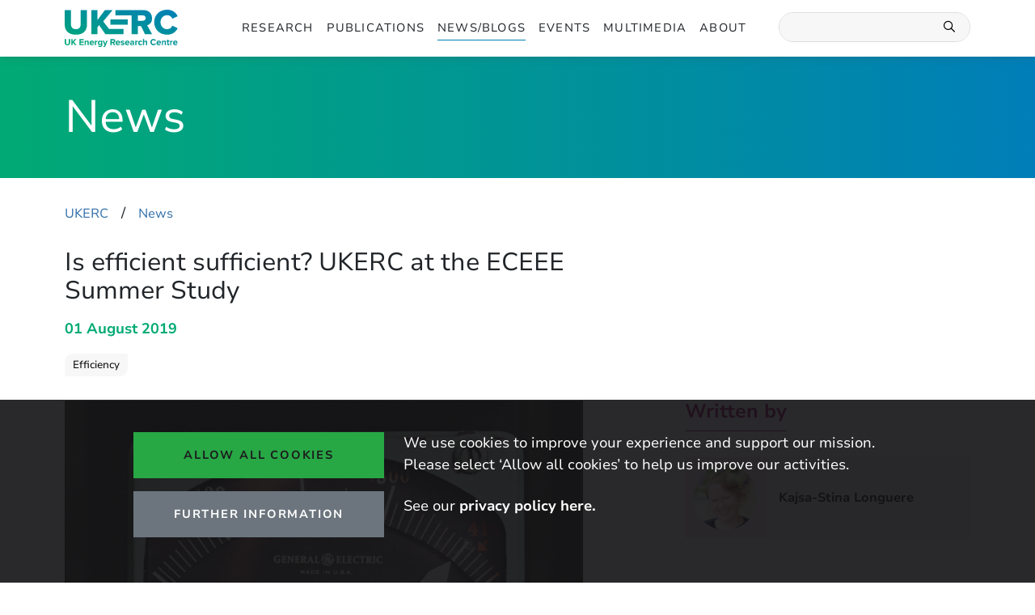

--- FILE ---
content_type: text/html; charset=UTF-8
request_url: https://ukerc.ac.uk/news/efficient-sufficient-eceee/
body_size: 8806
content:
<!DOCTYPE html>
<html lang="en" xmlns="http://www.w3.org/1999/xhtml">
<head>
                <!-- Google Tag Manager -->
        <script>
            function startGtm() {
                if (window.startedGtm) {
                    return;
                }

                (function(w,d,s,l,i){w[l]=w[l]||[];w[l].push({'gtm.start':
                        new Date().getTime(),event:'gtm.js'});var f=d.getElementsByTagName(s)[0],
                    j=d.createElement(s),dl=l!='dataLayer'?'&l='+l:'';j.async=true;j.src=
                    'https://www.googletagmanager.com/gtm.js?id='+i+dl;f.parentNode.insertBefore(j,f);
                })(window,document,'script','dataLayer','GTM-TGQDLLN');
                window.startedGtm = true;
            }
            if (document.cookie.includes('ukerc_cookie_consent=all')) {
                startGtm()
            }
        </script>
        <!-- End Google Tag Manager -->
        
        <link rel="shortcut icon" type="image/x-icon" href="https://ukerc.ac.uk/app/themes/ukerc/public/img/favicon.ico" />

                <title>Is efficient sufficient? UKERC at the ECEEE Summer Study | UKERC | The UK Energy Research Centre</title>
        <meta charset="utf-8"/>
        <meta name="viewport" content="width=device-width, initial-scale=1.0, user-scalable=yes">
        <meta name="zoom-domain-verification" content="ZOOM_verify_KzGjPjssxEwiq9CY98rF88">
        <meta name="zoom-domain-verification" content="ZOOM_verify_u0Pk3pVOWSVJ1BrKyBVokR">
                            <meta name="description" content="UKERC co-sponsored the bi-annual ECEEE Summer Study with CREDS this year. This year’s theme was ‘Is efficient..."/>
                            <meta name="twitter:card" content="summary_large_image"/>
                                    <meta property="og:url" content="https://ukerc.ac.uk/news/efficient-sufficient-eceee/"/>
                    <meta property="og:type" content="website"/>
                    <meta property="og:title" content="Is efficient sufficient? UKERC at the ECEEE Summer Study"/>
                    <meta property="og:description" content="UKERC co-sponsored the bi-annual ECEEE Summer Study with CREDS this year. This year’s theme was ‘Is efficient..."/>
                    <meta property="og:image" content="https://d2e1qxpsswcpgz.cloudfront.net/uploads/2020/03/volt-photo-by-thomas-kelley-on-unsplashlowres-1200x630.jpg"/>
                    <meta property="og:site_name" content="UKERC"/>
                    <meta property="og:image:width" content="1200"/>
                    <meta property="og:image:height" content="630"/>
                <meta name='robots' content='max-image-preview:large' />
	<style>img:is([sizes="auto" i], [sizes^="auto," i]) { contain-intrinsic-size: 3000px 1500px }</style>
	<link rel='dns-prefetch' href='//cdnjs.cloudflare.com' />
<link rel='dns-prefetch' href='//d2e1qxpsswcpgz.cloudfront.net' />
<link rel='stylesheet' id='oowp_css-css' href='https://ukerc.ac.uk/app/mu-plugins/oowp/public//oowp.css?ver=6.8.3' type='text/css' media='all' />
<link rel='stylesheet' id='app-css-css' href='https://ukerc.ac.uk/app/themes/ukerc/public/app.css?ver=202510061330' type='text/css' media='all' />
<link rel='stylesheet' id='wp-block-library-css' href='https://ukerc.ac.uk/wp/wp-includes/css/dist/block-library/style.min.css?ver=6.8.3' type='text/css' media='all' />
<style id='global-styles-inline-css' type='text/css'>
:root{--wp--preset--aspect-ratio--square: 1;--wp--preset--aspect-ratio--4-3: 4/3;--wp--preset--aspect-ratio--3-4: 3/4;--wp--preset--aspect-ratio--3-2: 3/2;--wp--preset--aspect-ratio--2-3: 2/3;--wp--preset--aspect-ratio--16-9: 16/9;--wp--preset--aspect-ratio--9-16: 9/16;--wp--preset--color--black: #000000;--wp--preset--color--cyan-bluish-gray: #abb8c3;--wp--preset--color--white: #ffffff;--wp--preset--color--pale-pink: #f78da7;--wp--preset--color--vivid-red: #cf2e2e;--wp--preset--color--luminous-vivid-orange: #ff6900;--wp--preset--color--luminous-vivid-amber: #fcb900;--wp--preset--color--light-green-cyan: #7bdcb5;--wp--preset--color--vivid-green-cyan: #00d084;--wp--preset--color--pale-cyan-blue: #8ed1fc;--wp--preset--color--vivid-cyan-blue: #0693e3;--wp--preset--color--vivid-purple: #9b51e0;--wp--preset--gradient--vivid-cyan-blue-to-vivid-purple: linear-gradient(135deg,rgba(6,147,227,1) 0%,rgb(155,81,224) 100%);--wp--preset--gradient--light-green-cyan-to-vivid-green-cyan: linear-gradient(135deg,rgb(122,220,180) 0%,rgb(0,208,130) 100%);--wp--preset--gradient--luminous-vivid-amber-to-luminous-vivid-orange: linear-gradient(135deg,rgba(252,185,0,1) 0%,rgba(255,105,0,1) 100%);--wp--preset--gradient--luminous-vivid-orange-to-vivid-red: linear-gradient(135deg,rgba(255,105,0,1) 0%,rgb(207,46,46) 100%);--wp--preset--gradient--very-light-gray-to-cyan-bluish-gray: linear-gradient(135deg,rgb(238,238,238) 0%,rgb(169,184,195) 100%);--wp--preset--gradient--cool-to-warm-spectrum: linear-gradient(135deg,rgb(74,234,220) 0%,rgb(151,120,209) 20%,rgb(207,42,186) 40%,rgb(238,44,130) 60%,rgb(251,105,98) 80%,rgb(254,248,76) 100%);--wp--preset--gradient--blush-light-purple: linear-gradient(135deg,rgb(255,206,236) 0%,rgb(152,150,240) 100%);--wp--preset--gradient--blush-bordeaux: linear-gradient(135deg,rgb(254,205,165) 0%,rgb(254,45,45) 50%,rgb(107,0,62) 100%);--wp--preset--gradient--luminous-dusk: linear-gradient(135deg,rgb(255,203,112) 0%,rgb(199,81,192) 50%,rgb(65,88,208) 100%);--wp--preset--gradient--pale-ocean: linear-gradient(135deg,rgb(255,245,203) 0%,rgb(182,227,212) 50%,rgb(51,167,181) 100%);--wp--preset--gradient--electric-grass: linear-gradient(135deg,rgb(202,248,128) 0%,rgb(113,206,126) 100%);--wp--preset--gradient--midnight: linear-gradient(135deg,rgb(2,3,129) 0%,rgb(40,116,252) 100%);--wp--preset--font-size--small: 13px;--wp--preset--font-size--medium: 20px;--wp--preset--font-size--large: 36px;--wp--preset--font-size--x-large: 42px;--wp--preset--spacing--20: 0.44rem;--wp--preset--spacing--30: 0.67rem;--wp--preset--spacing--40: 1rem;--wp--preset--spacing--50: 1.5rem;--wp--preset--spacing--60: 2.25rem;--wp--preset--spacing--70: 3.38rem;--wp--preset--spacing--80: 5.06rem;--wp--preset--shadow--natural: 6px 6px 9px rgba(0, 0, 0, 0.2);--wp--preset--shadow--deep: 12px 12px 50px rgba(0, 0, 0, 0.4);--wp--preset--shadow--sharp: 6px 6px 0px rgba(0, 0, 0, 0.2);--wp--preset--shadow--outlined: 6px 6px 0px -3px rgba(255, 255, 255, 1), 6px 6px rgba(0, 0, 0, 1);--wp--preset--shadow--crisp: 6px 6px 0px rgba(0, 0, 0, 1);}:where(.is-layout-flex){gap: 0.5em;}:where(.is-layout-grid){gap: 0.5em;}body .is-layout-flex{display: flex;}.is-layout-flex{flex-wrap: wrap;align-items: center;}.is-layout-flex > :is(*, div){margin: 0;}body .is-layout-grid{display: grid;}.is-layout-grid > :is(*, div){margin: 0;}:where(.wp-block-columns.is-layout-flex){gap: 2em;}:where(.wp-block-columns.is-layout-grid){gap: 2em;}:where(.wp-block-post-template.is-layout-flex){gap: 1.25em;}:where(.wp-block-post-template.is-layout-grid){gap: 1.25em;}.has-black-color{color: var(--wp--preset--color--black) !important;}.has-cyan-bluish-gray-color{color: var(--wp--preset--color--cyan-bluish-gray) !important;}.has-white-color{color: var(--wp--preset--color--white) !important;}.has-pale-pink-color{color: var(--wp--preset--color--pale-pink) !important;}.has-vivid-red-color{color: var(--wp--preset--color--vivid-red) !important;}.has-luminous-vivid-orange-color{color: var(--wp--preset--color--luminous-vivid-orange) !important;}.has-luminous-vivid-amber-color{color: var(--wp--preset--color--luminous-vivid-amber) !important;}.has-light-green-cyan-color{color: var(--wp--preset--color--light-green-cyan) !important;}.has-vivid-green-cyan-color{color: var(--wp--preset--color--vivid-green-cyan) !important;}.has-pale-cyan-blue-color{color: var(--wp--preset--color--pale-cyan-blue) !important;}.has-vivid-cyan-blue-color{color: var(--wp--preset--color--vivid-cyan-blue) !important;}.has-vivid-purple-color{color: var(--wp--preset--color--vivid-purple) !important;}.has-black-background-color{background-color: var(--wp--preset--color--black) !important;}.has-cyan-bluish-gray-background-color{background-color: var(--wp--preset--color--cyan-bluish-gray) !important;}.has-white-background-color{background-color: var(--wp--preset--color--white) !important;}.has-pale-pink-background-color{background-color: var(--wp--preset--color--pale-pink) !important;}.has-vivid-red-background-color{background-color: var(--wp--preset--color--vivid-red) !important;}.has-luminous-vivid-orange-background-color{background-color: var(--wp--preset--color--luminous-vivid-orange) !important;}.has-luminous-vivid-amber-background-color{background-color: var(--wp--preset--color--luminous-vivid-amber) !important;}.has-light-green-cyan-background-color{background-color: var(--wp--preset--color--light-green-cyan) !important;}.has-vivid-green-cyan-background-color{background-color: var(--wp--preset--color--vivid-green-cyan) !important;}.has-pale-cyan-blue-background-color{background-color: var(--wp--preset--color--pale-cyan-blue) !important;}.has-vivid-cyan-blue-background-color{background-color: var(--wp--preset--color--vivid-cyan-blue) !important;}.has-vivid-purple-background-color{background-color: var(--wp--preset--color--vivid-purple) !important;}.has-black-border-color{border-color: var(--wp--preset--color--black) !important;}.has-cyan-bluish-gray-border-color{border-color: var(--wp--preset--color--cyan-bluish-gray) !important;}.has-white-border-color{border-color: var(--wp--preset--color--white) !important;}.has-pale-pink-border-color{border-color: var(--wp--preset--color--pale-pink) !important;}.has-vivid-red-border-color{border-color: var(--wp--preset--color--vivid-red) !important;}.has-luminous-vivid-orange-border-color{border-color: var(--wp--preset--color--luminous-vivid-orange) !important;}.has-luminous-vivid-amber-border-color{border-color: var(--wp--preset--color--luminous-vivid-amber) !important;}.has-light-green-cyan-border-color{border-color: var(--wp--preset--color--light-green-cyan) !important;}.has-vivid-green-cyan-border-color{border-color: var(--wp--preset--color--vivid-green-cyan) !important;}.has-pale-cyan-blue-border-color{border-color: var(--wp--preset--color--pale-cyan-blue) !important;}.has-vivid-cyan-blue-border-color{border-color: var(--wp--preset--color--vivid-cyan-blue) !important;}.has-vivid-purple-border-color{border-color: var(--wp--preset--color--vivid-purple) !important;}.has-vivid-cyan-blue-to-vivid-purple-gradient-background{background: var(--wp--preset--gradient--vivid-cyan-blue-to-vivid-purple) !important;}.has-light-green-cyan-to-vivid-green-cyan-gradient-background{background: var(--wp--preset--gradient--light-green-cyan-to-vivid-green-cyan) !important;}.has-luminous-vivid-amber-to-luminous-vivid-orange-gradient-background{background: var(--wp--preset--gradient--luminous-vivid-amber-to-luminous-vivid-orange) !important;}.has-luminous-vivid-orange-to-vivid-red-gradient-background{background: var(--wp--preset--gradient--luminous-vivid-orange-to-vivid-red) !important;}.has-very-light-gray-to-cyan-bluish-gray-gradient-background{background: var(--wp--preset--gradient--very-light-gray-to-cyan-bluish-gray) !important;}.has-cool-to-warm-spectrum-gradient-background{background: var(--wp--preset--gradient--cool-to-warm-spectrum) !important;}.has-blush-light-purple-gradient-background{background: var(--wp--preset--gradient--blush-light-purple) !important;}.has-blush-bordeaux-gradient-background{background: var(--wp--preset--gradient--blush-bordeaux) !important;}.has-luminous-dusk-gradient-background{background: var(--wp--preset--gradient--luminous-dusk) !important;}.has-pale-ocean-gradient-background{background: var(--wp--preset--gradient--pale-ocean) !important;}.has-electric-grass-gradient-background{background: var(--wp--preset--gradient--electric-grass) !important;}.has-midnight-gradient-background{background: var(--wp--preset--gradient--midnight) !important;}.has-small-font-size{font-size: var(--wp--preset--font-size--small) !important;}.has-medium-font-size{font-size: var(--wp--preset--font-size--medium) !important;}.has-large-font-size{font-size: var(--wp--preset--font-size--large) !important;}.has-x-large-font-size{font-size: var(--wp--preset--font-size--x-large) !important;}
:where(.wp-block-post-template.is-layout-flex){gap: 1.25em;}:where(.wp-block-post-template.is-layout-grid){gap: 1.25em;}
:where(.wp-block-columns.is-layout-flex){gap: 2em;}:where(.wp-block-columns.is-layout-grid){gap: 2em;}
:root :where(.wp-block-pullquote){font-size: 1.5em;line-height: 1.6;}
</style>
<link rel="https://api.w.org/" href="https://ukerc.ac.uk/wp-json/" /><link rel="EditURI" type="application/rsd+xml" title="RSD" href="https://ukerc.ac.uk/wp/xmlrpc.php?rsd" />
<meta name="generator" content="WordPress 6.8.3" />
<link rel="canonical" href="https://ukerc.ac.uk/news/efficient-sufficient-eceee/" />
<link rel='shortlink' href='https://ukerc.ac.uk/?p=5510' />
<link rel="alternate" title="oEmbed (JSON)" type="application/json+oembed" href="https://ukerc.ac.uk/wp-json/oembed/1.0/embed?url=https%3A%2F%2Fukerc.ac.uk%2Fnews%2Fefficient-sufficient-eceee%2F" />
<link rel="alternate" title="oEmbed (XML)" type="text/xml+oembed" href="https://ukerc.ac.uk/wp-json/oembed/1.0/embed?url=https%3A%2F%2Fukerc.ac.uk%2Fnews%2Fefficient-sufficient-eceee%2F&#038;format=xml" />
		<style type="text/css" id="wp-custom-css">
			.iframe-container {
  overflow: hidden;
  padding-top: 56.25%;
  position: relative;
}
.iframe-container iframe {
  border: 0;
  height: 100%;
  left: 0;
  position: absolute;
  top: 0;
  width: 100%;
}		</style>
		</head>
    <body class="news news-5510 news-efficient-sufficient-eceee">
                <!-- Google Tag Manager (noscript) -->
        <noscript><iframe src="https://www.googletagmanager.com/ns.html?id=GTM-TGQDLLN"
                          height="0" width="0" style="display:none;visibility:hidden"></iframe></noscript>
        <!-- End Google Tag Manager (noscript) -->
        
                <header class="navbar-container">
            <div class="navbar fixed-top">
                <div class="container-fluid">
                    <a href="/" class="navbar-brand">
                                                    <img class="navbar-brand__image"
                                 src="https://ukerc.ac.uk/app/themes/ukerc/assets/img/logo.svg"
                                 alt="UKERC | The UK Energy Research Centre"
                                 title="Home"/>
                                            </a>
                    <button class="navbar-toggler collapsed"
                            type="button"
                            data-toggle="collapse"
                            data-target="#main-menu"
                            aria-controls="main-menu"
                            aria-expanded="false"
                            aria-label="Toggle navigation">
                        <span class="icon-bar icon-bar--top"></span>
                        <span class="icon-bar icon-bar--middle"></span>
                        <span class="icon-bar icon-bar--bottom"></span>
                    </button>
                    <div id="main-menu" class="collapse navbar-collapse">
                        <nav class="ml-auto">
                            <ul class="navbar-nav">
                                <li id="menu-item-4049" class="nav-item menu-item menu-item-type-post_type menu-item-object-page menu-item-4049"><a href="https://ukerc.ac.uk/research/" class="nav-link">Research</a></li>
<li id="menu-item-4051" class="nav-item menu-item menu-item-type-post_type menu-item-object-page menu-item-4051"><a href="https://ukerc.ac.uk/publications/" class="nav-link">Publications</a></li>
<li id="menu-item-4052" class="nav-item menu-item menu-item-type-post_type menu-item-object-page menu-item-4052 current-post-parent"><a href="https://ukerc.ac.uk/news/" class="nav-link">News/blogs</a></li>
<li id="menu-item-4053" class="nav-item menu-item menu-item-type-post_type menu-item-object-page menu-item-4053"><a href="https://ukerc.ac.uk/events/" class="nav-link">Events</a></li>
<li id="menu-item-11022" class="nav-item menu-item menu-item-type-post_type menu-item-object-page menu-item-11022"><a href="https://ukerc.ac.uk/multimedia/" class="nav-link">Multimedia</a></li>
<li id="menu-item-4050" class="nav-item menu-item menu-item-type-post_type menu-item-object-page menu-item-4050"><a href="https://ukerc.ac.uk/about/" class="nav-link">About</a></li>
                            </ul>
                        </nav>
                                <form class="form-inline search-form search-form--navbar "
              method="GET"
              action="/search"
              role="search">
            <input name="s"
                   class="form-control search-form__input"
                   type="search"
                   aria-label="Search">
            <button class="btn search-form__submit" aria-label="Submit search" type="submit" tabindex="-1">
                <span class="fa-regular fa-search"></span>
            </button>
        </form>
                            </div>
                </div>
            </div>
        </header>
        
        <main>
            
        <div class="news-page">
                    <header class="banner">
                            <div class="banner__background"></div>
            
                            <div class="container-fluid">
                    <div class="banner__content">
                                                <h1 class="banner__title">
                            <span>News</span>                        </h1>
                                                                    </div>
                </div>
            
                    </header>
                <nav class="breadcrumb" aria-label="Breadcrumb">
            <div class="container-fluid">
                <a href="https://ukerc.ac.uk">UKERC</a>&#8203;/<a href="https://ukerc.ac.uk/news/">News</a>            </div>
        </nav>
                    <div class="container-fluid">
                <div class="row page-title">
                    <div class="col-lg-7">
                        <h2 class="news-page__title">Is efficient sufficient? UKERC at the ECEEE Summer Study</h2>
                        <div class="news-page__date">01 August 2019</div>
                                <div class="topic-section news-page__topics">
                        <a class="topic-section__topic" href="https://ukerc.ac.uk/topic/efficiency/">
                Efficiency            </a>
                    </div>
                            </div>
                </div>

                <div class="row">
                    <div class="col-lg-7">
                        <div class="news-page__content">
                                                            <div class="news-page__featured-image">
                                    <img src="https://d2e1qxpsswcpgz.cloudfront.net/uploads/2020/03/volt-photo-by-thomas-kelley-on-unsplashlowres.jpg" alt="Is efficient sufficient? UKERC at the ECEEE Summer Study">
                                </div>
                                                        <p>UKERC co-sponsored the bi-annual <a href="https://www.eceee.org/summerstudy" target="_blank" rel="noopener noreferrer">ECEEE Summer Study</a> with CREDS this year. ECEEE – The European Council for an Energy Efficient Economy – organises Summer Studies as part of their mission to provide comprehensive evidence-based knowledge and analysis of energy policy, and to facilitate cooperation and networking.</p>
<p>This year’s theme was <em>‘Is efficient sufficient?’</em> The aim was to move the frontiers of debate beyond energy efficiency, which sits well with the work of UKERC and <a href="https://www.creds.ac.uk/" target="_blank" rel="noopener noreferrer">CREDS</a> (Centre for Research into Energy Demand Solutions) another UKRI-funded energy systems platform and a close partner.</p>
<p>&nbsp;</p>
<h5>Sufficiency: a topic with growing academic support</h5>
<p>The frontiers were crossed from many angles, by leading researchers within transport and mobility, policy research and economics, electrical engineering, heat, industry, and a range of social sciences.</p>
<p>Building on Tina and Sarah’s work on the <a href="//ad.ucl.ac.uk/GroupFolders/ENERGINST_UKERC_Phase_III/UKERC%20Network/Communications/Website_Social%20media/Website/Blogs/Drafts/Final%20Version/sufficiency-introduction-final-oct2018.pdf" target="_blank" rel="noopener noreferrer">concept of sufficiency</a>, participants were asked to consider the structural changes needed for individuals and families to live and work more sufficiently. They were also asked how these changes would add to the ‘good life’: sufficiency as a positive choice that citizens would be willing to support through actions and votes.</p>
<p>&nbsp;</p>
<h5>No shortage of actions individuals can take</h5>
<p>Through Tina Fawcett and Sarah Darby (University of Oxford), UKERC and CREDS made a joint expedition through a well-attended Solutions Workshop that aimed to look beyond the individual actions that could contribute to sufficiency.</p>
<p>Perhaps inevitably, a lot of responses still related to individual actions such as:</p>
<ul>
<li>Minimise flying, especially long-haul, where possible</li>
<li>Share rather than buy items you don’t use frequently</li>
<li>Make your next car an electric one and charge it ‘smartly’</li>
<li>Set thermostats no higher than 19C and stored hot water &lt;= 55C</li>
<li>Improve the efficiency of your home, or ask your landlord to</li>
<li>Walk, cycle or take public transport, rather than driving</li>
<li>Consider switching to a low carbon heating system such as a heat pump</li>
<li>Eat a healthy diet, e.g. eat less beef, lamb and dairy</li>
</ul>
<p>&nbsp;</p>
<h5>Achieving scale needs structural responses</h5>
<p>However, participants also spent time with pens and post-it notes, adding thoughts about each action and its feasibility at scale. At the end of the session, Clare Downing reflected back some key points which had been made.</p>
<p>Taking one example – minimising flying, usually framed as an individual choice – workshop participants highlighted a number of structural responses that could make long distance air travel less attractive and alternatives more appealing.</p>
<p>Carbon taxes, air fuel taxes, personal air travel allowances, and a ban on building new airports were suggested to dis-incentivise flying. Improving rail travel was considered important within Europe and suggestions included easier trans-national booking systems, more sleeper trains, and better and more frequent trains for longer journeys.</p>
<p>More holiday time could also encourage people to travel by train, and local holiday attractions could be improved and therefore decrease the perceived ‘need to travel’. Better video conference systems were suggested as a way to avoid business travel altogether.</p>
<p>&nbsp;</p>
<h5>Creative responses, not sacrifice</h5>
<p>Potential contributions to the good life included more time to enjoy slow travel and see more people and places along the way, self-fulfilment, less time spent in over-crowded ‘tourist traps’ as people explore a wider range of locations, and less ‘Skype-stress’ as video conferencing is developed into a workable solution.</p>
<p>Through this and other topics, the workshop developed thinking about the wider structural changes needed to enable sufficiency and also the positive contribution that these changes could make to our lives. It moved the conversation away from the ideas of individual ‘sacrifice’, to thinking more creatively about how to enable us to live and work differently and better. The results will feed into future research on sufficiency.</p>
<p>&nbsp;</p>
<h5>Conclusion: No, efficiency alone is not sufficient</h5>
<p>The joint workshop was one example of many interesting events during the ECEEE Summer Study that all pointed to this answer to the overall question of the theme: <em>no, efficiency alone is not sufficient</em>.</p>
<p>What is needed is a broad-fronted approach, and it is through events such as the week-long Summer Study that you get a chance to make connections between questions, answers, methods and the people who use and develop them.</p>
<p>Connecting with other academic disciplines, breaking down ‘silos’, and connecting academic enquiry to civil society, citizens, industry, and policy is crucial in order to get us to sufficiency. Did I mention that Extinction Rebellion was in the room? What a good idea.</p>
<p>&nbsp;</p>
<p><em>You can find a presentation introducing sufficiency <a href="https://www.energysufficiency.org/static/media/uploads/site-8/library/papers/sufficiency-introduction-final-oct2018.pdf" target="_blank" rel="noopener noreferrer">here</a>.</em></p>
                        </div>
                    </div>

                    <div class="col-lg-4 offset-lg-1">
                                <div class="sidebar ">
                    <div class="link-section link-section--person link-section--column">
            <h3 class="link-section__title">Written by</h3>

            <div class="link-section__cards">
                        <div class="link-card link-card--person link-card--with-image link-card--horizontal">
            <article class="link-card__contents">
                                    <div class="link-card__image">
                        <div class="link-card__image-container">
                            <div class="link-card__image-background link-card__image-background--position-center"
                                 style="background-image:url(https://d2e1qxpsswcpgz.cloudfront.net/uploads/2020/03/kajsa_linkedin.jpg);"></div>
                        </div>
                    </div>
                
                <div class="link-card__details">
                    
                    
                    <div class="link-card__body">
                        <h4 class="link-card__title">Kajsa-Stina Longuere</h4>
                                            </div>

                    
                                    </div>
            </article>
        </div>
                    </div>

                    </div>
                </div>
                            </div>
                </div>

                        <section class="share-row" >
            <div class="container-fluid">
                            <h2 class="share-row__title">Share across your networks</h2>
        
        <div class="row justify-content-center">
                        <div class="col-8 col-sm-4 col-md-3">
                <a class="btn btn--linkedin"
                   title="Share on LinkedIn"
                   href="https://www.linkedin.com/feed/?shareActive=true&text=Is+efficient+sufficient%3F+UKERC+at+the+ECEEE+Summer+Study%0A%0Ahttps%3A%2F%2Fukerc.ac.uk%2Fnews%2Fefficient-sufficient-eceee%2F"
                   target="_blank"
                   rel="noopener"
                >
                    <i class="fa-brands fa-linkedin-in"></i>
                    <span>LinkedIn</span>
                </a>
            </div>
                        <div class="col-8 col-sm-4 col-md-3">
                <a class="btn btn--twitter"
                   title="Share on X"
                   href="https://x.com/share?url=https%3A%2F%2Fukerc.ac.uk%2Fnews%2Fefficient-sufficient-eceee%2F&text=Is+efficient+sufficient%3F+UKERC+at+the+ECEEE+Summer+Study"
                   target="_blank"
                   rel="noopener"
                >
                    <i class="fa-brands fa-x-twitter"></i>
                    <span>X</span>
                </a>
            </div>
                        <div class="col-8 col-sm-4 col-md-3">
                <a class="btn btn--bluesky"
                   title="Share on Bluesky"
                   href="https://bsky.app/intent/compose?text=Is+efficient+sufficient%3F+UKERC+at+the+ECEEE+Summer+Study"
                   target="_blank"
                   rel="noopener"
                >
                    <i class="fa-brands fa-bluesky"></i>
                    <span>Bluesky</span>
                </a>
            </div>
                    </div>
                    </div>
        </section>
                    </div>
        </div>
                </main>

                <footer class="pre-footer">
            <div class="container-fluid">
                <div class="pre-footer__title">
                    Stay up to date with our latest research                </div>
                <div class="pre-footer__content">
                    <div class="pre-footer__body">
                        <p>Click here to sign up to UKERC updates, including our latest publications and events, and our daily news update.</p>
                    </div>
                            <a class="btn btn--arrow" href="https://ukerc.ac.uk/newsletter/">
            Sign up to our newsletter<i class="fa fa-fw fa-arrow-right-long"></i>        </a>
                        </div>
            </div>
        </footer>
                    <footer class="footer ">
                <div class="container-fluid">
                    <img src="https://ukerc.ac.uk/app/themes/ukerc/assets/img//logo.svg" alt="UKERC logo" width="190" class="pb-4"/>
                    <div class="row justify-content-md-center footer__elements">
                                                    <div class="col-12 col-sm-6 col-md-3">
                                <div class="footer__element">
                                                                            <div class="footer__title">Contact Us</div>
                                                                        <p>Imperial College London,<br />
16-18 Princes Gardens,<br />
South Kensington, SW7 1NE</p>
<p><a href="/contact">Contact us</a></p>
                                </div>
                            </div>
                                                    <div class="col-12 col-sm-6 col-md-3">
                                <div class="footer__element">
                                                                            <div class="footer__title">Connect with us</div>
                                                                        <div class="footer__socials">        <a class="footer__social"
           href="https://twitter.com/UKERCHQ"
           target="_blank"
           aria-label="twitter"
           rel="noopener">
            <i class="fa-brands fa-fw fa-x-twitter"></i>
        </a>
                <a class="footer__social"
           href="https://www.linkedin.com/company/uk-energy-research-centre"
           target="_blank"
           aria-label="linkedin"
           rel="noopener">
            <i class="fa-brands fa-fw fa-linkedin-in"></i>
        </a>
                <a class="footer__social"
           href="https://bsky.app/profile/ukerc.bsky.social"
           target="_blank"
           aria-label="bluesky"
           rel="noopener">
            <i class="fa-brands fa-fw fa-bluesky"></i>
        </a>
        </div>                                </div>
                            </div>
                                                    <div class="col-12 col-sm-6 col-md-3">
                                <div class="footer__element">
                                                                            <div class="footer__title">Opportunities</div>
                                                                                                                    <nav>
                                                <ul class="footer__nav">
                                                    <li id="menu-item-4057" class="menu-item menu-item-type-post_type menu-item-object-page menu-item-4057"><a href="https://ukerc.ac.uk/careers/">Careers</a></li>
<li id="menu-item-4058" class="menu-item menu-item-type-post_type menu-item-object-page menu-item-4058"><a href="https://ukerc.ac.uk/funding/">Funding</a></li>
                                                </ul>
                                            </nav>
                                                                            </div>
                            </div>
                                                    <div class="col-12 col-sm-6 col-md-3">
                                <div class="footer__element">
                                                                            <div class="footer__title">Funded by</div>
                                                                        <p><a href="https://epsrc.ukri.org/research/ourportfolio/themes/energy/programme/" target="_blank" rel="noopener"><img loading="lazy" decoding="async" class="alignnone wp-image-5995 size-medium" src="https://d2e1qxpsswcpgz.cloudfront.net/uploads/2020/04/UKRI-Logo_Horiz-GrayscaleW-300x88.png" alt="UK Research and Innovation" width="300" height="88" /></a></p>
                                </div>
                            </div>
                                            </div>
                </div>
            </footer>
                <div class="cookie-banner js-cookie-banner">
            <div class="cookie-banner__message">
                <div class="cookie-banner__buttons">
                    <button class="btn btn-success js-close-cookie-banner cookie-banner__button"
                            data-cookie-value="all">Allow all cookies</button>
                    <a href="/privacy-policy/"
                       class="btn btn-secondary cookie-banner__button">Further Information</a>
                </div>
                <div><p>We use cookies to improve your experience and support our mission. Please select &#8216;Allow all cookies&#8217; to help us improve our activities.</p>
<p>See our <a href="/privacy-policy/">privacy policy here.</a></p>
</div>
            </div>
        </div>
        <script type="speculationrules">
{"prefetch":[{"source":"document","where":{"and":[{"href_matches":"\/*"},{"not":{"href_matches":["\/wp\/wp-*.php","\/wp\/wp-admin\/*","\/uploads\/*","\/app\/*","\/app\/plugins\/*","\/app\/themes\/ukerc\/*","\/*\\?(.+)"]}},{"not":{"selector_matches":"a[rel~=\"nofollow\"]"}},{"not":{"selector_matches":".no-prefetch, .no-prefetch a"}}]},"eagerness":"conservative"}]}
</script>
<script type="text/javascript" src="https://code.jquery.com/jquery-3.3.1.min.js?ver=3.3.1" id="jquery-js"></script>
<script type="text/javascript" src="https://cdnjs.cloudflare.com/ajax/libs/masonry/4.2.2/masonry.pkgd.min.js?ver=6.8.3" id="masonry-js-js"></script>
<script type="text/javascript" src="https://ukerc.ac.uk/app/themes/ukerc/public/app.js?ver=202510061330" id="app-js-js"></script>

    </body>
</html>
        

--- FILE ---
content_type: application/javascript; charset=utf-8
request_url: https://ukerc.ac.uk/app/themes/ukerc/public/app.js?ver=202510061330
body_size: 16013
content:
/*! For license information please see app.js.LICENSE.txt */
(()=>{var e={13:function(e,t,n){e.exports=function(e,t){"use strict";function n(e){return e&&"object"==typeof e&&"default"in e?e:{default:e}}var r=n(e),i=n(t);function o(e,t){for(var n=0;n<t.length;n++){var r=t[n];r.enumerable=r.enumerable||!1,r.configurable=!0,"value"in r&&(r.writable=!0),Object.defineProperty(e,r.key,r)}}var a="tab",l="bs.tab",s="."+l,f=r.default.fn[a],u="active",c="fade",d="show",p="hide"+s,h="hidden"+s,m="show"+s,g="shown"+s,v="click"+s+".data-api",y=".active",b="> li > .active",_=function(){function e(e){this._element=e}var t,n,a,s=e.prototype;return s.show=function(){var e=this;if(!(this._element.parentNode&&this._element.parentNode.nodeType===Node.ELEMENT_NODE&&r.default(this._element).hasClass(u)||r.default(this._element).hasClass("disabled")||this._element.hasAttribute("disabled"))){var t,n,o=r.default(this._element).closest(".nav, .list-group")[0],a=i.default.getSelectorFromElement(this._element);if(o){var l="UL"===o.nodeName||"OL"===o.nodeName?b:y;n=(n=r.default.makeArray(r.default(o).find(l)))[n.length-1]}var s=r.default.Event(p,{relatedTarget:this._element}),f=r.default.Event(m,{relatedTarget:n});if(n&&r.default(n).trigger(s),r.default(this._element).trigger(f),!f.isDefaultPrevented()&&!s.isDefaultPrevented()){a&&(t=document.querySelector(a)),this._activate(this._element,o);var c=function(){var t=r.default.Event(h,{relatedTarget:e._element}),i=r.default.Event(g,{relatedTarget:n});r.default(n).trigger(t),r.default(e._element).trigger(i)};t?this._activate(t,t.parentNode,c):c()}}},s.dispose=function(){r.default.removeData(this._element,l),this._element=null},s._activate=function(e,t,n){var o=this,a=(!t||"UL"!==t.nodeName&&"OL"!==t.nodeName?r.default(t).children(y):r.default(t).find(b))[0],l=n&&a&&r.default(a).hasClass(c),s=function(){return o._transitionComplete(e,a,n)};if(a&&l){var f=i.default.getTransitionDurationFromElement(a);r.default(a).removeClass(d).one(i.default.TRANSITION_END,s).emulateTransitionEnd(f)}else s()},s._transitionComplete=function(e,t,n){if(t){r.default(t).removeClass(u);var o=r.default(t.parentNode).find("> .dropdown-menu .active")[0];o&&r.default(o).removeClass(u),"tab"===t.getAttribute("role")&&t.setAttribute("aria-selected",!1)}r.default(e).addClass(u),"tab"===e.getAttribute("role")&&e.setAttribute("aria-selected",!0),i.default.reflow(e),e.classList.contains(c)&&e.classList.add(d);var a=e.parentNode;if(a&&"LI"===a.nodeName&&(a=a.parentNode),a&&r.default(a).hasClass("dropdown-menu")){var l=r.default(e).closest(".dropdown")[0];if(l){var s=[].slice.call(l.querySelectorAll(".dropdown-toggle"));r.default(s).addClass(u)}e.setAttribute("aria-expanded",!0)}n&&n()},e._jQueryInterface=function(t){return this.each(function(){var n=r.default(this),i=n.data(l);if(i||(i=new e(this),n.data(l,i)),"string"==typeof t){if(void 0===i[t])throw new TypeError('No method named "'+t+'"');i[t]()}})},t=e,a=[{key:"VERSION",get:function(){return"4.6.2"}}],(n=null)&&o(t.prototype,n),a&&o(t,a),Object.defineProperty(t,"prototype",{writable:!1}),e}();return r.default(document).on(v,'[data-toggle="tab"], [data-toggle="pill"], [data-toggle="list"]',function(e){e.preventDefault(),_._jQueryInterface.call(r.default(this),"show")}),r.default.fn[a]=_._jQueryInterface,r.default.fn[a].Constructor=_,r.default.fn[a].noConflict=function(){return r.default.fn[a]=f,_._jQueryInterface},_}(n(669),n(540))},294:()=>{$(document).ready(()=>{const e=$(".people-tabs-block__filter__item"),t=$(".people-tabs-block__people");e.on("click",function(){const n=$(this);if(n.hasClass("active"))return;const r=n.data("roleType");window.history.pushState?window.history.pushState(null,null,"#"+r):window.location.hash=r,e.removeClass("active"),n.addClass("active"),t.find(".card-wrapper").removeClass("active").filter(function(){return $(this).data("roles").includes(r)}).addClass("active"),t.masonry("reloadItems"),t.masonry("layout")});let n=null;if(window.location.hash){const t=window.location.hash.substring(1);e.each(function(){const e=$(this);e.data("roleType")===t&&(n=e)})}n||(n=e.first()),n.click()})},335:()=>{const e={hideOnMobile:(e,n)=>{"false"===n.attr("aria-expanded")?"up"===t.direction?e.removeClass("js-hide-nav"):e.toggleClass("js-hide-nav",$(document).scrollTop()>e.height()):e.toggleClass("js-hide-nav",!1)},init:()=>{$(document).ready(()=>{const n=$(".navbar.fixed-top");if(n.length){const r=$(".navbar-toggler");t.init(),$(window).scroll(()=>e.hideOnMobile(n,r))}})}},t={position:$(window).scrollTop(),direction:null,init:()=>{$(window).scroll(()=>{let e=$(window).scrollTop();e>t.position?t.direction="down":t.direction="up",t.position=e})}};e.init()},394:()=>{const e={scrollTo:e=>{if("#"===e)return;const t=$(e);if(t.length){let e=t.offset().top;const n=$(".navbar.fixed-top"),r=$("#wpadminbar");n.length&&(e-=n.height()),r.length&&(e-=r.height()),$("html, body").animate({scrollTop:e},200)}},init:()=>{$(document).ready(()=>{const t=$('a[href^="#"]');t.length&&t.click(function(t){t.preventDefault(),e.scrollTo($(this).attr("href"))})})}};e.init()},453:function(e,t,n){e.exports=function(e,t,n){"use strict";function r(e){return e&&"object"==typeof e&&"default"in e?e:{default:e}}var i=r(e),o=r(t),a=r(n);function l(e,t){for(var n=0;n<t.length;n++){var r=t[n];r.enumerable=r.enumerable||!1,r.configurable=!0,"value"in r&&(r.writable=!0),Object.defineProperty(e,r.key,r)}}function s(){return s=Object.assign?Object.assign.bind():function(e){for(var t=1;t<arguments.length;t++){var n=arguments[t];for(var r in n)Object.prototype.hasOwnProperty.call(n,r)&&(e[r]=n[r])}return e},s.apply(this,arguments)}var f="dropdown",u="bs.dropdown",c="."+u,d=".data-api",p=i.default.fn[f],h=new RegExp("38|40|27"),m="disabled",g="show",v="dropdown-menu-right",y="hide"+c,b="hidden"+c,_="show"+c,w="shown"+c,C="click"+c,E="click"+c+d,T="keydown"+c+d,O="keyup"+c+d,x='[data-toggle="dropdown"]',$=".dropdown-menu",j={offset:0,flip:!0,boundary:"scrollParent",reference:"toggle",display:"dynamic",popperConfig:null},N={offset:"(number|string|function)",flip:"boolean",boundary:"(string|element)",reference:"(string|element)",display:"string",popperConfig:"(null|object)"},S=function(){function e(e,t){this._element=e,this._popper=null,this._config=this._getConfig(t),this._menu=this._getMenuElement(),this._inNavbar=this._detectNavbar(),this._addEventListeners()}var t,n,r,d=e.prototype;return d.toggle=function(){if(!this._element.disabled&&!i.default(this._element).hasClass(m)){var t=i.default(this._menu).hasClass(g);e._clearMenus(),t||this.show(!0)}},d.show=function(t){if(void 0===t&&(t=!1),!(this._element.disabled||i.default(this._element).hasClass(m)||i.default(this._menu).hasClass(g))){var n={relatedTarget:this._element},r=i.default.Event(_,n),l=e._getParentFromElement(this._element);if(i.default(l).trigger(r),!r.isDefaultPrevented()){if(!this._inNavbar&&t){if(void 0===o.default)throw new TypeError("Bootstrap's dropdowns require Popper (https://popper.js.org)");var s=this._element;"parent"===this._config.reference?s=l:a.default.isElement(this._config.reference)&&(s=this._config.reference,void 0!==this._config.reference.jquery&&(s=this._config.reference[0])),"scrollParent"!==this._config.boundary&&i.default(l).addClass("position-static"),this._popper=new o.default(s,this._menu,this._getPopperConfig())}"ontouchstart"in document.documentElement&&0===i.default(l).closest(".navbar-nav").length&&i.default(document.body).children().on("mouseover",null,i.default.noop),this._element.focus(),this._element.setAttribute("aria-expanded",!0),i.default(this._menu).toggleClass(g),i.default(l).toggleClass(g).trigger(i.default.Event(w,n))}}},d.hide=function(){if(!this._element.disabled&&!i.default(this._element).hasClass(m)&&i.default(this._menu).hasClass(g)){var t={relatedTarget:this._element},n=i.default.Event(y,t),r=e._getParentFromElement(this._element);i.default(r).trigger(n),n.isDefaultPrevented()||(this._popper&&this._popper.destroy(),i.default(this._menu).toggleClass(g),i.default(r).toggleClass(g).trigger(i.default.Event(b,t)))}},d.dispose=function(){i.default.removeData(this._element,u),i.default(this._element).off(c),this._element=null,this._menu=null,null!==this._popper&&(this._popper.destroy(),this._popper=null)},d.update=function(){this._inNavbar=this._detectNavbar(),null!==this._popper&&this._popper.scheduleUpdate()},d._addEventListeners=function(){var e=this;i.default(this._element).on(C,function(t){t.preventDefault(),t.stopPropagation(),e.toggle()})},d._getConfig=function(e){return e=s({},this.constructor.Default,i.default(this._element).data(),e),a.default.typeCheckConfig(f,e,this.constructor.DefaultType),e},d._getMenuElement=function(){if(!this._menu){var t=e._getParentFromElement(this._element);t&&(this._menu=t.querySelector($))}return this._menu},d._getPlacement=function(){var e=i.default(this._element.parentNode),t="bottom-start";return e.hasClass("dropup")?t=i.default(this._menu).hasClass(v)?"top-end":"top-start":e.hasClass("dropright")?t="right-start":e.hasClass("dropleft")?t="left-start":i.default(this._menu).hasClass(v)&&(t="bottom-end"),t},d._detectNavbar=function(){return i.default(this._element).closest(".navbar").length>0},d._getOffset=function(){var e=this,t={};return"function"==typeof this._config.offset?t.fn=function(t){return t.offsets=s({},t.offsets,e._config.offset(t.offsets,e._element)),t}:t.offset=this._config.offset,t},d._getPopperConfig=function(){var e={placement:this._getPlacement(),modifiers:{offset:this._getOffset(),flip:{enabled:this._config.flip},preventOverflow:{boundariesElement:this._config.boundary}}};return"static"===this._config.display&&(e.modifiers.applyStyle={enabled:!1}),s({},e,this._config.popperConfig)},e._jQueryInterface=function(t){return this.each(function(){var n=i.default(this).data(u);if(n||(n=new e(this,"object"==typeof t?t:null),i.default(this).data(u,n)),"string"==typeof t){if(void 0===n[t])throw new TypeError('No method named "'+t+'"');n[t]()}})},e._clearMenus=function(t){if(!t||3!==t.which&&("keyup"!==t.type||9===t.which))for(var n=[].slice.call(document.querySelectorAll(x)),r=0,o=n.length;r<o;r++){var a=e._getParentFromElement(n[r]),l=i.default(n[r]).data(u),s={relatedTarget:n[r]};if(t&&"click"===t.type&&(s.clickEvent=t),l){var f=l._menu;if(i.default(a).hasClass(g)&&!(t&&("click"===t.type&&/input|textarea/i.test(t.target.tagName)||"keyup"===t.type&&9===t.which)&&i.default.contains(a,t.target))){var c=i.default.Event(y,s);i.default(a).trigger(c),c.isDefaultPrevented()||("ontouchstart"in document.documentElement&&i.default(document.body).children().off("mouseover",null,i.default.noop),n[r].setAttribute("aria-expanded","false"),l._popper&&l._popper.destroy(),i.default(f).removeClass(g),i.default(a).removeClass(g).trigger(i.default.Event(b,s)))}}}},e._getParentFromElement=function(e){var t,n=a.default.getSelectorFromElement(e);return n&&(t=document.querySelector(n)),t||e.parentNode},e._dataApiKeydownHandler=function(t){if(!(/input|textarea/i.test(t.target.tagName)?32===t.which||27!==t.which&&(40!==t.which&&38!==t.which||i.default(t.target).closest($).length):!h.test(t.which))&&!this.disabled&&!i.default(this).hasClass(m)){var n=e._getParentFromElement(this),r=i.default(n).hasClass(g);if(r||27!==t.which){if(t.preventDefault(),t.stopPropagation(),!r||27===t.which||32===t.which)return 27===t.which&&i.default(n.querySelector(x)).trigger("focus"),void i.default(this).trigger("click");var o=[].slice.call(n.querySelectorAll(".dropdown-menu .dropdown-item:not(.disabled):not(:disabled)")).filter(function(e){return i.default(e).is(":visible")});if(0!==o.length){var a=o.indexOf(t.target);38===t.which&&a>0&&a--,40===t.which&&a<o.length-1&&a++,a<0&&(a=0),o[a].focus()}}}},t=e,r=[{key:"VERSION",get:function(){return"4.6.2"}},{key:"Default",get:function(){return j}},{key:"DefaultType",get:function(){return N}}],(n=null)&&l(t.prototype,n),r&&l(t,r),Object.defineProperty(t,"prototype",{writable:!1}),e}();return i.default(document).on(T,x,S._dataApiKeydownHandler).on(T,$,S._dataApiKeydownHandler).on(E+" "+O,S._clearMenus).on(E,x,function(e){e.preventDefault(),e.stopPropagation(),S._jQueryInterface.call(i.default(this),"toggle")}).on(E,".dropdown form",function(e){e.stopPropagation()}),i.default.fn[f]=S._jQueryInterface,i.default.fn[f].Constructor=S,i.default.fn[f].noConflict=function(){return i.default.fn[f]=p,S._jQueryInterface},S}(n(669),n(851),n(540))},515:()=>{function e(e){return function(t){$(this).toggleClass("closed",!e).toggleClass("open",e)}}$(document).ready(()=>{$(".accordion").on("show.bs.collapse",".accordion-item",e(!0)).on("hide.bs.collapse",".accordion-item",e(!1))})},540:function(e,t,n){e.exports=function(e){"use strict";function t(e){return e&&"object"==typeof e&&"default"in e?e:{default:e}}var n=t(e),r="transitionend";function i(e){return null==e?""+e:{}.toString.call(e).match(/\s([a-z]+)/i)[1].toLowerCase()}function o(e){var t=this,r=!1;return n.default(this).one(a.TRANSITION_END,function(){r=!0}),setTimeout(function(){r||a.triggerTransitionEnd(t)},e),this}var a={TRANSITION_END:"bsTransitionEnd",getUID:function(e){do{e+=~~(1e6*Math.random())}while(document.getElementById(e));return e},getSelectorFromElement:function(e){var t=e.getAttribute("data-target");if(!t||"#"===t){var n=e.getAttribute("href");t=n&&"#"!==n?n.trim():""}try{return document.querySelector(t)?t:null}catch(e){return null}},getTransitionDurationFromElement:function(e){if(!e)return 0;var t=n.default(e).css("transition-duration"),r=n.default(e).css("transition-delay"),i=parseFloat(t),o=parseFloat(r);return i||o?(t=t.split(",")[0],r=r.split(",")[0],1e3*(parseFloat(t)+parseFloat(r))):0},reflow:function(e){return e.offsetHeight},triggerTransitionEnd:function(e){n.default(e).trigger(r)},supportsTransitionEnd:function(){return Boolean(r)},isElement:function(e){return(e[0]||e).nodeType},typeCheckConfig:function(e,t,n){for(var r in n)if(Object.prototype.hasOwnProperty.call(n,r)){var o=n[r],l=t[r],s=l&&a.isElement(l)?"element":i(l);if(!new RegExp(o).test(s))throw new Error(e.toUpperCase()+': Option "'+r+'" provided type "'+s+'" but expected type "'+o+'".')}},findShadowRoot:function(e){if(!document.documentElement.attachShadow)return null;if("function"==typeof e.getRootNode){var t=e.getRootNode();return t instanceof ShadowRoot?t:null}return e instanceof ShadowRoot?e:e.parentNode?a.findShadowRoot(e.parentNode):null},jQueryDetection:function(){if(void 0===n.default)throw new TypeError("Bootstrap's JavaScript requires jQuery. jQuery must be included before Bootstrap's JavaScript.");var e=n.default.fn.jquery.split(" ")[0].split(".");if(e[0]<2&&e[1]<9||1===e[0]&&9===e[1]&&e[2]<1||e[0]>=4)throw new Error("Bootstrap's JavaScript requires at least jQuery v1.9.1 but less than v4.0.0")}};return a.jQueryDetection(),n.default.fn.emulateTransitionEnd=o,n.default.event.special[a.TRANSITION_END]={bindType:r,delegateType:r,handle:function(e){if(n.default(e.target).is(this))return e.handleObj.handler.apply(this,arguments)}},a}(n(669))},647:function(e,t,n){e.exports=function(e,t){"use strict";function n(e){return e&&"object"==typeof e&&"default"in e?e:{default:e}}var r=n(e),i=n(t);function o(e,t){for(var n=0;n<t.length;n++){var r=t[n];r.enumerable=r.enumerable||!1,r.configurable=!0,"value"in r&&(r.writable=!0),Object.defineProperty(e,r.key,r)}}function a(){return a=Object.assign?Object.assign.bind():function(e){for(var t=1;t<arguments.length;t++){var n=arguments[t];for(var r in n)Object.prototype.hasOwnProperty.call(n,r)&&(e[r]=n[r])}return e},a.apply(this,arguments)}var l="collapse",s="bs.collapse",f="."+s,u=r.default.fn[l],c="show",d="collapse",p="collapsing",h="collapsed",m="width",g="show"+f,v="shown"+f,y="hide"+f,b="hidden"+f,_="click"+f+".data-api",w='[data-toggle="collapse"]',C={toggle:!0,parent:""},E={toggle:"boolean",parent:"(string|element)"},T=function(){function e(e,t){this._isTransitioning=!1,this._element=e,this._config=this._getConfig(t),this._triggerArray=[].slice.call(document.querySelectorAll('[data-toggle="collapse"][href="#'+e.id+'"],[data-toggle="collapse"][data-target="#'+e.id+'"]'));for(var n=[].slice.call(document.querySelectorAll(w)),r=0,o=n.length;r<o;r++){var a=n[r],l=i.default.getSelectorFromElement(a),s=[].slice.call(document.querySelectorAll(l)).filter(function(t){return t===e});null!==l&&s.length>0&&(this._selector=l,this._triggerArray.push(a))}this._parent=this._config.parent?this._getParent():null,this._config.parent||this._addAriaAndCollapsedClass(this._element,this._triggerArray),this._config.toggle&&this.toggle()}var t,n,f,u=e.prototype;return u.toggle=function(){r.default(this._element).hasClass(c)?this.hide():this.show()},u.show=function(){var t,n,o=this;if(!(this._isTransitioning||r.default(this._element).hasClass(c)||(this._parent&&0===(t=[].slice.call(this._parent.querySelectorAll(".show, .collapsing")).filter(function(e){return"string"==typeof o._config.parent?e.getAttribute("data-parent")===o._config.parent:e.classList.contains(d)})).length&&(t=null),t&&(n=r.default(t).not(this._selector).data(s))&&n._isTransitioning))){var a=r.default.Event(g);if(r.default(this._element).trigger(a),!a.isDefaultPrevented()){t&&(e._jQueryInterface.call(r.default(t).not(this._selector),"hide"),n||r.default(t).data(s,null));var l=this._getDimension();r.default(this._element).removeClass(d).addClass(p),this._element.style[l]=0,this._triggerArray.length&&r.default(this._triggerArray).removeClass(h).attr("aria-expanded",!0),this.setTransitioning(!0);var f="scroll"+(l[0].toUpperCase()+l.slice(1)),u=i.default.getTransitionDurationFromElement(this._element);r.default(this._element).one(i.default.TRANSITION_END,function(){r.default(o._element).removeClass(p).addClass(d+" "+c),o._element.style[l]="",o.setTransitioning(!1),r.default(o._element).trigger(v)}).emulateTransitionEnd(u),this._element.style[l]=this._element[f]+"px"}}},u.hide=function(){var e=this;if(!this._isTransitioning&&r.default(this._element).hasClass(c)){var t=r.default.Event(y);if(r.default(this._element).trigger(t),!t.isDefaultPrevented()){var n=this._getDimension();this._element.style[n]=this._element.getBoundingClientRect()[n]+"px",i.default.reflow(this._element),r.default(this._element).addClass(p).removeClass(d+" "+c);var o=this._triggerArray.length;if(o>0)for(var a=0;a<o;a++){var l=this._triggerArray[a],s=i.default.getSelectorFromElement(l);null!==s&&(r.default([].slice.call(document.querySelectorAll(s))).hasClass(c)||r.default(l).addClass(h).attr("aria-expanded",!1))}this.setTransitioning(!0);this._element.style[n]="";var f=i.default.getTransitionDurationFromElement(this._element);r.default(this._element).one(i.default.TRANSITION_END,function(){e.setTransitioning(!1),r.default(e._element).removeClass(p).addClass(d).trigger(b)}).emulateTransitionEnd(f)}}},u.setTransitioning=function(e){this._isTransitioning=e},u.dispose=function(){r.default.removeData(this._element,s),this._config=null,this._parent=null,this._element=null,this._triggerArray=null,this._isTransitioning=null},u._getConfig=function(e){return(e=a({},C,e)).toggle=Boolean(e.toggle),i.default.typeCheckConfig(l,e,E),e},u._getDimension=function(){return r.default(this._element).hasClass(m)?m:"height"},u._getParent=function(){var t,n=this;i.default.isElement(this._config.parent)?(t=this._config.parent,void 0!==this._config.parent.jquery&&(t=this._config.parent[0])):t=document.querySelector(this._config.parent);var o='[data-toggle="collapse"][data-parent="'+this._config.parent+'"]',a=[].slice.call(t.querySelectorAll(o));return r.default(a).each(function(t,r){n._addAriaAndCollapsedClass(e._getTargetFromElement(r),[r])}),t},u._addAriaAndCollapsedClass=function(e,t){var n=r.default(e).hasClass(c);t.length&&r.default(t).toggleClass(h,!n).attr("aria-expanded",n)},e._getTargetFromElement=function(e){var t=i.default.getSelectorFromElement(e);return t?document.querySelector(t):null},e._jQueryInterface=function(t){return this.each(function(){var n=r.default(this),i=n.data(s),o=a({},C,n.data(),"object"==typeof t&&t?t:{});if(!i&&o.toggle&&"string"==typeof t&&/show|hide/.test(t)&&(o.toggle=!1),i||(i=new e(this,o),n.data(s,i)),"string"==typeof t){if(void 0===i[t])throw new TypeError('No method named "'+t+'"');i[t]()}})},t=e,f=[{key:"VERSION",get:function(){return"4.6.2"}},{key:"Default",get:function(){return C}}],(n=null)&&o(t.prototype,n),f&&o(t,f),Object.defineProperty(t,"prototype",{writable:!1}),e}();return r.default(document).on(_,w,function(e){"A"===e.currentTarget.tagName&&e.preventDefault();var t=r.default(this),n=i.default.getSelectorFromElement(this),o=[].slice.call(document.querySelectorAll(n));r.default(o).each(function(){var e=r.default(this),n=e.data(s)?"toggle":t.data();T._jQueryInterface.call(e,n)})}),r.default.fn[l]=T._jQueryInterface,r.default.fn[l].Constructor=T,r.default.fn[l].noConflict=function(){return r.default.fn[l]=u,T._jQueryInterface},T}(n(669),n(540))},669:e=>{"use strict";e.exports=jQuery},758:()=>{function e(e,t){var n=Object.keys(e);if(Object.getOwnPropertySymbols){var r=Object.getOwnPropertySymbols(e);t&&(r=r.filter(function(t){return Object.getOwnPropertyDescriptor(e,t).enumerable})),n.push.apply(n,r)}return n}function t(e,t,n){return(t=function(e){var t=function(e){if("object"!=typeof e||!e)return e;var t=e[Symbol.toPrimitive];if(void 0!==t){var n=t.call(e,"string");if("object"!=typeof n)return n;throw new TypeError("@@toPrimitive must return a primitive value.")}return String(e)}(e);return"symbol"==typeof t?t:t+""}(t))in e?Object.defineProperty(e,t,{value:n,enumerable:!0,configurable:!0,writable:!0}):e[t]=n,e}const n={filterValues:{},filters:{},initialised:!1,init:function(){const e=".filtered-list",t=$(e);if(0===t.length)return;n.postType=t.data("postType"),n.$filterTypes=t.find("".concat(e,"__filter__type")),n.$search=t.find("".concat(e,"__filter__search")),n.$people=t.find("".concat(e,"__filter__people")),n.$filterGroups=t.find("".concat(e,"__filter__group")),n.$activeFilter=t.find("".concat(e,"__active-filter")),n.$results=t.find("".concat(e,"__results")),n.$noResults=t.find("".concat(e,"__no-results")),n.$noFilters=t.find("".concat(e,"__no-filters, ").concat(e,"__default-content")),n.peopleKey=n.$people.data("filterType"),n.$filterTypes.each(function(){const e=$(this),t=e.data("filterType");n.filters[t]={filterType:t,$type:e}}),n.$search.on("submit","form",n.onSearchSubmit),n.$filterGroups.each(n.initFilterGroup),n.$filterTypes.on("click",n.onFilterTypeClick),n.$filterGroups.on("click","".concat(e,"__filter__value"),function(){const e=$(this).data();n.toggleFilterValue(e.filterType,""+e.filterValue)}),n.$activeFilter.on("click","".concat(e,"__filter__value"),function(){const e=$(this).data();n.toggleFilterValue(e.filterType,""+e.filterValue)});let r=null;const i=n.parseQueryParams();for(const[e,t]of Object.entries(n.filters))e in i&&(e===n.peopleKey?r=i[e]:n.setFilterValue(t,i[e]));if(!r&&$.isEmptyObject(n.filterValues)){const e=t.data("defaults");if("object"==typeof e&&e)for(const[t,r]of Object.entries(e))t in n.filters&&n.setFilterValue(n.filters[t],[...r])}n.$people.length>0&&n.initTypeahead(r),r||(n.initialised=!0,n.onFilterChanged())},initTypeahead:function(e){$.getJSON("/wp-json/wp/v2/all-people").done(function(t){const r=$(".people-typeahead");if(r.attr("disabled",!1),r.typeahead({source:t,autoSelect:!1,displayText:e=>e.title,afterSelect:n.onPersonChange}),e){const r=t.filter(t=>e.indexOf(t.id)>-1);let i=!1;for(const e of r)i=n.addPerson(e)||i;!i&&n.initialised||(n.initialised=!0,n.onFilterChanged())}})},initFilterGroup:function(){const e=$(this),t=e.data("filterType"),r=n.filters[t];r&&(r.optionGroup=e,r.options={},e.find(".filtered-list__filter__value").each(function(){const e=$(this);r.options[e.data("filterValue")]=e}),r.multiselect=!$.isEmptyObject(r.options))},setFilterValue:function(e,t){if("search"===e.filterType){n.filterValues.search=t[0];const r=n.makeOption("search",t,t);e.$term=r,n.$search.append(r)}else if(e.options){t=t.filter(t=>t in e.options),n.filterValues[e.filterType]=t;for(const[n,r]of Object.entries(e.options))r.toggleClass("active",t.includes(n))}else console.log(e,t),n.filterValues[e.filterType]=t;n.onFilterChanged()},toggleFilterValue:function(e,t){const r=n.filters[e],i=n.filterValues[e];if("search"===e)delete n.filterValues[e],r.$term.remove(),delete r.$term;else if(e===n.peopleKey){const e=i.indexOf(t);i.splice(e,1),0===i.length&&delete n.filterValues[n.peopleKey],r.options[t].remove(),delete r.options[t]}else{let o;if(i){const r=i.indexOf(t);o=-1===r,o?i.push(t):(i.splice(r,1),0===i.length&&delete n.filterValues[e])}else n.filterValues[e]=[t],o=!0;r.options[t].toggleClass("active",o)}n.onFilterChanged()},parseQueryParams:function(){let e;const t=/([^&=]+)=?([^&]*)/g,n=window.location.search.substring(1),r=function(e){return decodeURIComponent(e.replace(/\+/g," ")).replace("[]","")},i={};for(e=t.exec(n);e;){const o=r(e[1]);i[o]||(i[o]=[]),i[o].push(r(e[2])),e=t.exec(n)}return i},onPersonChange:function(e){const t=$(".people-typeahead");e&&(t.val("").text("").trigger("input"),n.addPerson(e)&&n.onFilterChanged())},makeOption:function(e,t,n){const r=$('<button class="filtered-list__filter__value filtered-list__filter__value--'+e+' active">'+n+"</button>");return r.data("filterType",e),r.data("filterValue",t),r},addPerson:function(e){const t=n.filters[n.peopleKey];let r=n.filterValues[n.peopleKey];const i=e.id.toString();if(!r||-1===r.indexOf(i)){r||(r=[],n.filterValues[n.peopleKey]=r),r.push(i);const o=n.makeOption(n.peopleKey,i,e.title);return t.options[i]=o,n.$people.append(o),!0}return!1},onSearchSubmit:function(e){e.preventDefault();const t=$(this).serializeArray()[0].value,r=n.filters.search;if(t){r.$term&&r.$term.remove();const e=n.makeOption("search",t,t);r.$term=e,n.$search.append(e),n.filterValues.search=t,n.onFilterChanged()}},onFilterChanged:function(){const r=Math.random();if(n.lastRequest=r,n.initialised&&window.history.pushState){let e=$.param(n.filterValues);const t={};e=e===$.param(t)?"":"?"+e;const r=window.location.origin+window.location.pathname+e;window.history.pushState({path:r},"",r)}n.$activeFilter.empty(),n.$filterGroups.find(".filtered-list__filter__value").removeAttr("title");const i=n.$filterGroups.find(".filtered-list__filter__value.active");if(0===i.length){n.$results.empty().hide(),n.$noResults.hide(),n.$noFilters.show();const e=n.$noFilters.find(".link-grid");return void(e.length>0&&(e.masonry("reloadItems"),e.masonry("layout")))}if(i.attr("title","Click to remove"),n.$activeFilter.append('<div class="filtered-list__active-filter__label">Filtered by: </div>'),n.$activeFilter.append($('<div class="filtered-list__active-filter__values"></div>').append(i.clone(!0))),n.$noFilters.hide(),n.$noResults.hide(),n.$results.addClass("loading").show(),n.initialised){const i=function(n){for(var r=1;r<arguments.length;r++){var i=null!=arguments[r]?arguments[r]:{};r%2?e(Object(i),!0).forEach(function(e){t(n,e,i[e])}):Object.getOwnPropertyDescriptors?Object.defineProperties(n,Object.getOwnPropertyDescriptors(i)):e(Object(i)).forEach(function(e){Object.defineProperty(n,e,Object.getOwnPropertyDescriptor(i,e))})}return n}({ukerc_filter:!0,_fields:["id","acf","tile","title"]},n.filterValues);$.get("/wp-json/wp/v2/"+n.postType+"?"+$.param(i)).then(function(e){if(n.lastRequest===r){if(n.$results.empty().removeClass("loading"),e.length>0){const t=e.map(n.convertToTile);n.$results.append(t)}else n.$results.hide(),n.$noResults.show();n.$results.masonry("reloadItems"),n.$results.masonry("layout")}})}},convertToTile:function(e){const t=$('<div class="card-wrapper"></div>');return t.append(e.tile),t},onFilterTypeClick:function(){const e=$(this),t=e.hasClass("active");if(n.$filterTypes.removeClass("active"),n.$filterGroups.removeClass("active"),!t){e.addClass("active");const t=e.data("filterType");n.$filterGroups.filter(function(){return $(this).data("filterType")===t}).addClass("active")}}};$(document).ready(()=>{n.init()})},851:(e,t,n)=>{"use strict";n.r(t),n.d(t,{default:()=>te});var r="undefined"!=typeof window&&"undefined"!=typeof document&&"undefined"!=typeof navigator,i=function(){for(var e=["Edge","Trident","Firefox"],t=0;t<e.length;t+=1)if(r&&navigator.userAgent.indexOf(e[t])>=0)return 1;return 0}(),o=r&&window.Promise?function(e){var t=!1;return function(){t||(t=!0,window.Promise.resolve().then(function(){t=!1,e()}))}}:function(e){var t=!1;return function(){t||(t=!0,setTimeout(function(){t=!1,e()},i))}};function a(e){return e&&"[object Function]"==={}.toString.call(e)}function l(e,t){if(1!==e.nodeType)return[];var n=e.ownerDocument.defaultView.getComputedStyle(e,null);return t?n[t]:n}function s(e){return"HTML"===e.nodeName?e:e.parentNode||e.host}function f(e){if(!e)return document.body;switch(e.nodeName){case"HTML":case"BODY":return e.ownerDocument.body;case"#document":return e.body}var t=l(e),n=t.overflow,r=t.overflowX,i=t.overflowY;return/(auto|scroll|overlay)/.test(n+i+r)?e:f(s(e))}function u(e){return e&&e.referenceNode?e.referenceNode:e}var c=r&&!(!window.MSInputMethodContext||!document.documentMode),d=r&&/MSIE 10/.test(navigator.userAgent);function p(e){return 11===e?c:10===e?d:c||d}function h(e){if(!e)return document.documentElement;for(var t=p(10)?document.body:null,n=e.offsetParent||null;n===t&&e.nextElementSibling;)n=(e=e.nextElementSibling).offsetParent;var r=n&&n.nodeName;return r&&"BODY"!==r&&"HTML"!==r?-1!==["TH","TD","TABLE"].indexOf(n.nodeName)&&"static"===l(n,"position")?h(n):n:e?e.ownerDocument.documentElement:document.documentElement}function m(e){return null!==e.parentNode?m(e.parentNode):e}function g(e,t){if(!(e&&e.nodeType&&t&&t.nodeType))return document.documentElement;var n=e.compareDocumentPosition(t)&Node.DOCUMENT_POSITION_FOLLOWING,r=n?e:t,i=n?t:e,o=document.createRange();o.setStart(r,0),o.setEnd(i,0);var a,l,s=o.commonAncestorContainer;if(e!==s&&t!==s||r.contains(i))return"BODY"===(l=(a=s).nodeName)||"HTML"!==l&&h(a.firstElementChild)!==a?h(s):s;var f=m(e);return f.host?g(f.host,t):g(e,m(t).host)}function v(e){var t="top"===(arguments.length>1&&void 0!==arguments[1]?arguments[1]:"top")?"scrollTop":"scrollLeft",n=e.nodeName;if("BODY"===n||"HTML"===n){var r=e.ownerDocument.documentElement;return(e.ownerDocument.scrollingElement||r)[t]}return e[t]}function y(e,t){var n="x"===t?"Left":"Top",r="Left"===n?"Right":"Bottom";return parseFloat(e["border"+n+"Width"])+parseFloat(e["border"+r+"Width"])}function b(e,t,n,r){return Math.max(t["offset"+e],t["scroll"+e],n["client"+e],n["offset"+e],n["scroll"+e],p(10)?parseInt(n["offset"+e])+parseInt(r["margin"+("Height"===e?"Top":"Left")])+parseInt(r["margin"+("Height"===e?"Bottom":"Right")]):0)}function _(e){var t=e.body,n=e.documentElement,r=p(10)&&getComputedStyle(n);return{height:b("Height",t,n,r),width:b("Width",t,n,r)}}var w=function(){function e(e,t){for(var n=0;n<t.length;n++){var r=t[n];r.enumerable=r.enumerable||!1,r.configurable=!0,"value"in r&&(r.writable=!0),Object.defineProperty(e,r.key,r)}}return function(t,n,r){return n&&e(t.prototype,n),r&&e(t,r),t}}(),C=function(e,t,n){return t in e?Object.defineProperty(e,t,{value:n,enumerable:!0,configurable:!0,writable:!0}):e[t]=n,e},E=Object.assign||function(e){for(var t=1;t<arguments.length;t++){var n=arguments[t];for(var r in n)Object.prototype.hasOwnProperty.call(n,r)&&(e[r]=n[r])}return e};function T(e){return E({},e,{right:e.left+e.width,bottom:e.top+e.height})}function O(e){var t={};try{if(p(10)){t=e.getBoundingClientRect();var n=v(e,"top"),r=v(e,"left");t.top+=n,t.left+=r,t.bottom+=n,t.right+=r}else t=e.getBoundingClientRect()}catch(e){}var i={left:t.left,top:t.top,width:t.right-t.left,height:t.bottom-t.top},o="HTML"===e.nodeName?_(e.ownerDocument):{},a=o.width||e.clientWidth||i.width,s=o.height||e.clientHeight||i.height,f=e.offsetWidth-a,u=e.offsetHeight-s;if(f||u){var c=l(e);f-=y(c,"x"),u-=y(c,"y"),i.width-=f,i.height-=u}return T(i)}function x(e,t){var n=arguments.length>2&&void 0!==arguments[2]&&arguments[2],r=p(10),i="HTML"===t.nodeName,o=O(e),a=O(t),s=f(e),u=l(t),c=parseFloat(u.borderTopWidth),d=parseFloat(u.borderLeftWidth);n&&i&&(a.top=Math.max(a.top,0),a.left=Math.max(a.left,0));var h=T({top:o.top-a.top-c,left:o.left-a.left-d,width:o.width,height:o.height});if(h.marginTop=0,h.marginLeft=0,!r&&i){var m=parseFloat(u.marginTop),g=parseFloat(u.marginLeft);h.top-=c-m,h.bottom-=c-m,h.left-=d-g,h.right-=d-g,h.marginTop=m,h.marginLeft=g}return(r&&!n?t.contains(s):t===s&&"BODY"!==s.nodeName)&&(h=function(e,t){var n=arguments.length>2&&void 0!==arguments[2]&&arguments[2],r=v(t,"top"),i=v(t,"left"),o=n?-1:1;return e.top+=r*o,e.bottom+=r*o,e.left+=i*o,e.right+=i*o,e}(h,t)),h}function $(e){var t=e.nodeName;if("BODY"===t||"HTML"===t)return!1;if("fixed"===l(e,"position"))return!0;var n=s(e);return!!n&&$(n)}function j(e){if(!e||!e.parentElement||p())return document.documentElement;for(var t=e.parentElement;t&&"none"===l(t,"transform");)t=t.parentElement;return t||document.documentElement}function N(e,t,n,r){var i=arguments.length>4&&void 0!==arguments[4]&&arguments[4],o={top:0,left:0},a=i?j(e):g(e,u(t));if("viewport"===r)o=function(e){var t=arguments.length>1&&void 0!==arguments[1]&&arguments[1],n=e.ownerDocument.documentElement,r=x(e,n),i=Math.max(n.clientWidth,window.innerWidth||0),o=Math.max(n.clientHeight,window.innerHeight||0),a=t?0:v(n),l=t?0:v(n,"left");return T({top:a-r.top+r.marginTop,left:l-r.left+r.marginLeft,width:i,height:o})}(a,i);else{var l=void 0;"scrollParent"===r?"BODY"===(l=f(s(t))).nodeName&&(l=e.ownerDocument.documentElement):l="window"===r?e.ownerDocument.documentElement:r;var c=x(l,a,i);if("HTML"!==l.nodeName||$(a))o=c;else{var d=_(e.ownerDocument),p=d.height,h=d.width;o.top+=c.top-c.marginTop,o.bottom=p+c.top,o.left+=c.left-c.marginLeft,o.right=h+c.left}}var m="number"==typeof(n=n||0);return o.left+=m?n:n.left||0,o.top+=m?n:n.top||0,o.right-=m?n:n.right||0,o.bottom-=m?n:n.bottom||0,o}function S(e,t,n,r,i){var o=arguments.length>5&&void 0!==arguments[5]?arguments[5]:0;if(-1===e.indexOf("auto"))return e;var a=N(n,r,o,i),l={top:{width:a.width,height:t.top-a.top},right:{width:a.right-t.right,height:a.height},bottom:{width:a.width,height:a.bottom-t.bottom},left:{width:t.left-a.left,height:a.height}},s=Object.keys(l).map(function(e){return E({key:e},l[e],{area:(t=l[e],t.width*t.height)});var t}).sort(function(e,t){return t.area-e.area}),f=s.filter(function(e){var t=e.width,r=e.height;return t>=n.clientWidth&&r>=n.clientHeight}),u=f.length>0?f[0].key:s[0].key,c=e.split("-")[1];return u+(c?"-"+c:"")}function k(e,t,n){var r=arguments.length>3&&void 0!==arguments[3]?arguments[3]:null;return x(n,r?j(t):g(t,u(n)),r)}function F(e){var t=e.ownerDocument.defaultView.getComputedStyle(e),n=parseFloat(t.marginTop||0)+parseFloat(t.marginBottom||0),r=parseFloat(t.marginLeft||0)+parseFloat(t.marginRight||0);return{width:e.offsetWidth+r,height:e.offsetHeight+n}}function D(e){var t={left:"right",right:"left",bottom:"top",top:"bottom"};return e.replace(/left|right|bottom|top/g,function(e){return t[e]})}function P(e,t,n){n=n.split("-")[0];var r=F(e),i={width:r.width,height:r.height},o=-1!==["right","left"].indexOf(n),a=o?"top":"left",l=o?"left":"top",s=o?"height":"width",f=o?"width":"height";return i[a]=t[a]+t[s]/2-r[s]/2,i[l]=n===l?t[l]-r[f]:t[D(l)],i}function A(e,t){return Array.prototype.find?e.find(t):e.filter(t)[0]}function I(e,t,n){return(void 0===n?e:e.slice(0,function(e,t,n){if(Array.prototype.findIndex)return e.findIndex(function(e){return e[t]===n});var r=A(e,function(e){return e[t]===n});return e.indexOf(r)}(e,"name",n))).forEach(function(e){e.function&&console.warn("`modifier.function` is deprecated, use `modifier.fn`!");var n=e.function||e.fn;e.enabled&&a(n)&&(t.offsets.popper=T(t.offsets.popper),t.offsets.reference=T(t.offsets.reference),t=n(t,e))}),t}function L(){if(!this.state.isDestroyed){var e={instance:this,styles:{},arrowStyles:{},attributes:{},flipped:!1,offsets:{}};e.offsets.reference=k(this.state,this.popper,this.reference,this.options.positionFixed),e.placement=S(this.options.placement,e.offsets.reference,this.popper,this.reference,this.options.modifiers.flip.boundariesElement,this.options.modifiers.flip.padding),e.originalPlacement=e.placement,e.positionFixed=this.options.positionFixed,e.offsets.popper=P(this.popper,e.offsets.reference,e.placement),e.offsets.popper.position=this.options.positionFixed?"fixed":"absolute",e=I(this.modifiers,e),this.state.isCreated?this.options.onUpdate(e):(this.state.isCreated=!0,this.options.onCreate(e))}}function M(e,t){return e.some(function(e){var n=e.name;return e.enabled&&n===t})}function R(e){for(var t=[!1,"ms","Webkit","Moz","O"],n=e.charAt(0).toUpperCase()+e.slice(1),r=0;r<t.length;r++){var i=t[r],o=i?""+i+n:e;if(void 0!==document.body.style[o])return o}return null}function V(){return this.state.isDestroyed=!0,M(this.modifiers,"applyStyle")&&(this.popper.removeAttribute("x-placement"),this.popper.style.position="",this.popper.style.top="",this.popper.style.left="",this.popper.style.right="",this.popper.style.bottom="",this.popper.style.willChange="",this.popper.style[R("transform")]=""),this.disableEventListeners(),this.options.removeOnDestroy&&this.popper.parentNode.removeChild(this.popper),this}function B(e){var t=e.ownerDocument;return t?t.defaultView:window}function q(e,t,n,r){var i="BODY"===e.nodeName,o=i?e.ownerDocument.defaultView:e;o.addEventListener(t,n,{passive:!0}),i||q(f(o.parentNode),t,n,r),r.push(o)}function H(e,t,n,r){n.updateBound=r,B(e).addEventListener("resize",n.updateBound,{passive:!0});var i=f(e);return q(i,"scroll",n.updateBound,n.scrollParents),n.scrollElement=i,n.eventsEnabled=!0,n}function U(){this.state.eventsEnabled||(this.state=H(this.reference,this.options,this.state,this.scheduleUpdate))}function Q(){var e,t;this.state.eventsEnabled&&(cancelAnimationFrame(this.scheduleUpdate),this.state=(e=this.reference,t=this.state,B(e).removeEventListener("resize",t.updateBound),t.scrollParents.forEach(function(e){e.removeEventListener("scroll",t.updateBound)}),t.updateBound=null,t.scrollParents=[],t.scrollElement=null,t.eventsEnabled=!1,t))}function W(e){return""!==e&&!isNaN(parseFloat(e))&&isFinite(e)}function G(e,t){Object.keys(t).forEach(function(n){var r="";-1!==["width","height","top","right","bottom","left"].indexOf(n)&&W(t[n])&&(r="px"),e.style[n]=t[n]+r})}var K=r&&/Firefox/i.test(navigator.userAgent);function Y(e,t,n){var r=A(e,function(e){return e.name===t}),i=!!r&&e.some(function(e){return e.name===n&&e.enabled&&e.order<r.order});if(!i){var o="`"+t+"`",a="`"+n+"`";console.warn(a+" modifier is required by "+o+" modifier in order to work, be sure to include it before "+o+"!")}return i}var z=["auto-start","auto","auto-end","top-start","top","top-end","right-start","right","right-end","bottom-end","bottom","bottom-start","left-end","left","left-start"],J=z.slice(3);function X(e){var t=arguments.length>1&&void 0!==arguments[1]&&arguments[1],n=J.indexOf(e),r=J.slice(n+1).concat(J.slice(0,n));return t?r.reverse():r}var Z={placement:"bottom",positionFixed:!1,eventsEnabled:!0,removeOnDestroy:!1,onCreate:function(){},onUpdate:function(){},modifiers:{shift:{order:100,enabled:!0,fn:function(e){var t=e.placement,n=t.split("-")[0],r=t.split("-")[1];if(r){var i=e.offsets,o=i.reference,a=i.popper,l=-1!==["bottom","top"].indexOf(n),s=l?"left":"top",f=l?"width":"height",u={start:C({},s,o[s]),end:C({},s,o[s]+o[f]-a[f])};e.offsets.popper=E({},a,u[r])}return e}},offset:{order:200,enabled:!0,fn:function(e,t){var n,r=t.offset,i=e.placement,o=e.offsets,a=o.popper,l=o.reference,s=i.split("-")[0];return n=W(+r)?[+r,0]:function(e,t,n,r){var i=[0,0],o=-1!==["right","left"].indexOf(r),a=e.split(/(\+|\-)/).map(function(e){return e.trim()}),l=a.indexOf(A(a,function(e){return-1!==e.search(/,|\s/)}));a[l]&&-1===a[l].indexOf(",")&&console.warn("Offsets separated by white space(s) are deprecated, use a comma (,) instead.");var s=/\s*,\s*|\s+/,f=-1!==l?[a.slice(0,l).concat([a[l].split(s)[0]]),[a[l].split(s)[1]].concat(a.slice(l+1))]:[a];return(f=f.map(function(e,r){var i=(1===r?!o:o)?"height":"width",a=!1;return e.reduce(function(e,t){return""===e[e.length-1]&&-1!==["+","-"].indexOf(t)?(e[e.length-1]=t,a=!0,e):a?(e[e.length-1]+=t,a=!1,e):e.concat(t)},[]).map(function(e){return function(e,t,n,r){var i=e.match(/((?:\-|\+)?\d*\.?\d*)(.*)/),o=+i[1],a=i[2];return o?0===a.indexOf("%")?T("%p"===a?n:r)[t]/100*o:"vh"===a||"vw"===a?("vh"===a?Math.max(document.documentElement.clientHeight,window.innerHeight||0):Math.max(document.documentElement.clientWidth,window.innerWidth||0))/100*o:o:e}(e,i,t,n)})})).forEach(function(e,t){e.forEach(function(n,r){W(n)&&(i[t]+=n*("-"===e[r-1]?-1:1))})}),i}(r,a,l,s),"left"===s?(a.top+=n[0],a.left-=n[1]):"right"===s?(a.top+=n[0],a.left+=n[1]):"top"===s?(a.left+=n[0],a.top-=n[1]):"bottom"===s&&(a.left+=n[0],a.top+=n[1]),e.popper=a,e},offset:0},preventOverflow:{order:300,enabled:!0,fn:function(e,t){var n=t.boundariesElement||h(e.instance.popper);e.instance.reference===n&&(n=h(n));var r=R("transform"),i=e.instance.popper.style,o=i.top,a=i.left,l=i[r];i.top="",i.left="",i[r]="";var s=N(e.instance.popper,e.instance.reference,t.padding,n,e.positionFixed);i.top=o,i.left=a,i[r]=l,t.boundaries=s;var f=t.priority,u=e.offsets.popper,c={primary:function(e){var n=u[e];return u[e]<s[e]&&!t.escapeWithReference&&(n=Math.max(u[e],s[e])),C({},e,n)},secondary:function(e){var n="right"===e?"left":"top",r=u[n];return u[e]>s[e]&&!t.escapeWithReference&&(r=Math.min(u[n],s[e]-("right"===e?u.width:u.height))),C({},n,r)}};return f.forEach(function(e){var t=-1!==["left","top"].indexOf(e)?"primary":"secondary";u=E({},u,c[t](e))}),e.offsets.popper=u,e},priority:["left","right","top","bottom"],padding:5,boundariesElement:"scrollParent"},keepTogether:{order:400,enabled:!0,fn:function(e){var t=e.offsets,n=t.popper,r=t.reference,i=e.placement.split("-")[0],o=Math.floor,a=-1!==["top","bottom"].indexOf(i),l=a?"right":"bottom",s=a?"left":"top",f=a?"width":"height";return n[l]<o(r[s])&&(e.offsets.popper[s]=o(r[s])-n[f]),n[s]>o(r[l])&&(e.offsets.popper[s]=o(r[l])),e}},arrow:{order:500,enabled:!0,fn:function(e,t){var n;if(!Y(e.instance.modifiers,"arrow","keepTogether"))return e;var r=t.element;if("string"==typeof r){if(!(r=e.instance.popper.querySelector(r)))return e}else if(!e.instance.popper.contains(r))return console.warn("WARNING: `arrow.element` must be child of its popper element!"),e;var i=e.placement.split("-")[0],o=e.offsets,a=o.popper,s=o.reference,f=-1!==["left","right"].indexOf(i),u=f?"height":"width",c=f?"Top":"Left",d=c.toLowerCase(),p=f?"left":"top",h=f?"bottom":"right",m=F(r)[u];s[h]-m<a[d]&&(e.offsets.popper[d]-=a[d]-(s[h]-m)),s[d]+m>a[h]&&(e.offsets.popper[d]+=s[d]+m-a[h]),e.offsets.popper=T(e.offsets.popper);var g=s[d]+s[u]/2-m/2,v=l(e.instance.popper),y=parseFloat(v["margin"+c]),b=parseFloat(v["border"+c+"Width"]),_=g-e.offsets.popper[d]-y-b;return _=Math.max(Math.min(a[u]-m,_),0),e.arrowElement=r,e.offsets.arrow=(C(n={},d,Math.round(_)),C(n,p,""),n),e},element:"[x-arrow]"},flip:{order:600,enabled:!0,fn:function(e,t){if(M(e.instance.modifiers,"inner"))return e;if(e.flipped&&e.placement===e.originalPlacement)return e;var n=N(e.instance.popper,e.instance.reference,t.padding,t.boundariesElement,e.positionFixed),r=e.placement.split("-")[0],i=D(r),o=e.placement.split("-")[1]||"",a=[];switch(t.behavior){case"flip":a=[r,i];break;case"clockwise":a=X(r);break;case"counterclockwise":a=X(r,!0);break;default:a=t.behavior}return a.forEach(function(l,s){if(r!==l||a.length===s+1)return e;r=e.placement.split("-")[0],i=D(r);var f=e.offsets.popper,u=e.offsets.reference,c=Math.floor,d="left"===r&&c(f.right)>c(u.left)||"right"===r&&c(f.left)<c(u.right)||"top"===r&&c(f.bottom)>c(u.top)||"bottom"===r&&c(f.top)<c(u.bottom),p=c(f.left)<c(n.left),h=c(f.right)>c(n.right),m=c(f.top)<c(n.top),g=c(f.bottom)>c(n.bottom),v="left"===r&&p||"right"===r&&h||"top"===r&&m||"bottom"===r&&g,y=-1!==["top","bottom"].indexOf(r),b=!!t.flipVariations&&(y&&"start"===o&&p||y&&"end"===o&&h||!y&&"start"===o&&m||!y&&"end"===o&&g),_=!!t.flipVariationsByContent&&(y&&"start"===o&&h||y&&"end"===o&&p||!y&&"start"===o&&g||!y&&"end"===o&&m),w=b||_;(d||v||w)&&(e.flipped=!0,(d||v)&&(r=a[s+1]),w&&(o=function(e){return"end"===e?"start":"start"===e?"end":e}(o)),e.placement=r+(o?"-"+o:""),e.offsets.popper=E({},e.offsets.popper,P(e.instance.popper,e.offsets.reference,e.placement)),e=I(e.instance.modifiers,e,"flip"))}),e},behavior:"flip",padding:5,boundariesElement:"viewport",flipVariations:!1,flipVariationsByContent:!1},inner:{order:700,enabled:!1,fn:function(e){var t=e.placement,n=t.split("-")[0],r=e.offsets,i=r.popper,o=r.reference,a=-1!==["left","right"].indexOf(n),l=-1===["top","left"].indexOf(n);return i[a?"left":"top"]=o[n]-(l?i[a?"width":"height"]:0),e.placement=D(t),e.offsets.popper=T(i),e}},hide:{order:800,enabled:!0,fn:function(e){if(!Y(e.instance.modifiers,"hide","preventOverflow"))return e;var t=e.offsets.reference,n=A(e.instance.modifiers,function(e){return"preventOverflow"===e.name}).boundaries;if(t.bottom<n.top||t.left>n.right||t.top>n.bottom||t.right<n.left){if(!0===e.hide)return e;e.hide=!0,e.attributes["x-out-of-boundaries"]=""}else{if(!1===e.hide)return e;e.hide=!1,e.attributes["x-out-of-boundaries"]=!1}return e}},computeStyle:{order:850,enabled:!0,fn:function(e,t){var n=t.x,r=t.y,i=e.offsets.popper,o=A(e.instance.modifiers,function(e){return"applyStyle"===e.name}).gpuAcceleration;void 0!==o&&console.warn("WARNING: `gpuAcceleration` option moved to `computeStyle` modifier and will not be supported in future versions of Popper.js!");var a,l,s=void 0!==o?o:t.gpuAcceleration,f=h(e.instance.popper),u=O(f),c={position:i.position},d=function(e,t){var n=e.offsets,r=n.popper,i=n.reference,o=Math.round,a=Math.floor,l=function(e){return e},s=o(i.width),f=o(r.width),u=-1!==["left","right"].indexOf(e.placement),c=-1!==e.placement.indexOf("-"),d=t?u||c||s%2==f%2?o:a:l,p=t?o:l;return{left:d(s%2==1&&f%2==1&&!c&&t?r.left-1:r.left),top:p(r.top),bottom:p(r.bottom),right:d(r.right)}}(e,window.devicePixelRatio<2||!K),p="bottom"===n?"top":"bottom",m="right"===r?"left":"right",g=R("transform");if(l="bottom"===p?"HTML"===f.nodeName?-f.clientHeight+d.bottom:-u.height+d.bottom:d.top,a="right"===m?"HTML"===f.nodeName?-f.clientWidth+d.right:-u.width+d.right:d.left,s&&g)c[g]="translate3d("+a+"px, "+l+"px, 0)",c[p]=0,c[m]=0,c.willChange="transform";else{var v="bottom"===p?-1:1,y="right"===m?-1:1;c[p]=l*v,c[m]=a*y,c.willChange=p+", "+m}var b={"x-placement":e.placement};return e.attributes=E({},b,e.attributes),e.styles=E({},c,e.styles),e.arrowStyles=E({},e.offsets.arrow,e.arrowStyles),e},gpuAcceleration:!0,x:"bottom",y:"right"},applyStyle:{order:900,enabled:!0,fn:function(e){var t,n;return G(e.instance.popper,e.styles),t=e.instance.popper,n=e.attributes,Object.keys(n).forEach(function(e){!1!==n[e]?t.setAttribute(e,n[e]):t.removeAttribute(e)}),e.arrowElement&&Object.keys(e.arrowStyles).length&&G(e.arrowElement,e.arrowStyles),e},onLoad:function(e,t,n,r,i){var o=k(i,t,e,n.positionFixed),a=S(n.placement,o,t,e,n.modifiers.flip.boundariesElement,n.modifiers.flip.padding);return t.setAttribute("x-placement",a),G(t,{position:n.positionFixed?"fixed":"absolute"}),n},gpuAcceleration:void 0}}},ee=function(){function e(t,n){var r=this,i=arguments.length>2&&void 0!==arguments[2]?arguments[2]:{};!function(e,t){if(!(e instanceof t))throw new TypeError("Cannot call a class as a function")}(this,e),this.scheduleUpdate=function(){return requestAnimationFrame(r.update)},this.update=o(this.update.bind(this)),this.options=E({},e.Defaults,i),this.state={isDestroyed:!1,isCreated:!1,scrollParents:[]},this.reference=t&&t.jquery?t[0]:t,this.popper=n&&n.jquery?n[0]:n,this.options.modifiers={},Object.keys(E({},e.Defaults.modifiers,i.modifiers)).forEach(function(t){r.options.modifiers[t]=E({},e.Defaults.modifiers[t]||{},i.modifiers?i.modifiers[t]:{})}),this.modifiers=Object.keys(this.options.modifiers).map(function(e){return E({name:e},r.options.modifiers[e])}).sort(function(e,t){return e.order-t.order}),this.modifiers.forEach(function(e){e.enabled&&a(e.onLoad)&&e.onLoad(r.reference,r.popper,r.options,e,r.state)}),this.update();var l=this.options.eventsEnabled;l&&this.enableEventListeners(),this.state.eventsEnabled=l}return w(e,[{key:"update",value:function(){return L.call(this)}},{key:"destroy",value:function(){return V.call(this)}},{key:"enableEventListeners",value:function(){return U.call(this)}},{key:"disableEventListeners",value:function(){return Q.call(this)}}]),e}();ee.Utils=("undefined"!=typeof window?window:n.g).PopperUtils,ee.placements=z,ee.Defaults=Z;const te=ee}},t={};function n(r){var i=t[r];if(void 0!==i)return i.exports;var o=t[r]={exports:{}};return e[r].call(o.exports,o,o.exports,n),o.exports}n.d=(e,t)=>{for(var r in t)n.o(t,r)&&!n.o(e,r)&&Object.defineProperty(e,r,{enumerable:!0,get:t[r]})},n.g=function(){if("object"==typeof globalThis)return globalThis;try{return this||new Function("return this")()}catch(e){if("object"==typeof window)return window}}(),n.o=(e,t)=>Object.prototype.hasOwnProperty.call(e,t),n.r=e=>{"undefined"!=typeof Symbol&&Symbol.toStringTag&&Object.defineProperty(e,Symbol.toStringTag,{value:"Module"}),Object.defineProperty(e,"__esModule",{value:!0})},(()=>{"use strict";function e(e){for(var t=1;t<arguments.length;t++){var n=arguments[t];for(var r in n)e[r]=n[r]}return e}n(540),n(647),n(453),n(13),n(394);var t=function t(n,r){function i(t,i,o){if("undefined"!=typeof document){"number"==typeof(o=e({},r,o)).expires&&(o.expires=new Date(Date.now()+864e5*o.expires)),o.expires&&(o.expires=o.expires.toUTCString()),t=encodeURIComponent(t).replace(/%(2[346B]|5E|60|7C)/g,decodeURIComponent).replace(/[()]/g,escape);var a="";for(var l in o)o[l]&&(a+="; "+l,!0!==o[l]&&(a+="="+o[l].split(";")[0]));return document.cookie=t+"="+n.write(i,t)+a}}return Object.create({set:i,get:function(e){if("undefined"!=typeof document&&(!arguments.length||e)){for(var t=document.cookie?document.cookie.split("; "):[],r={},i=0;i<t.length;i++){var o=t[i].split("="),a=o.slice(1).join("=");try{var l=decodeURIComponent(o[0]);if(r[l]=n.read(a,l),e===l)break}catch(e){}}return e?r[e]:r}},remove:function(t,n){i(t,"",e({},n,{expires:-1}))},withAttributes:function(n){return t(this.converter,e({},this.attributes,n))},withConverter:function(n){return t(e({},this.converter,n),this.attributes)}},{attributes:{value:Object.freeze(r)},converter:{value:Object.freeze(n)}})}({read:function(e){return'"'===e[0]&&(e=e.slice(1,-1)),e.replace(/(%[\dA-F]{2})+/gi,decodeURIComponent)},write:function(e){return encodeURIComponent(e).replace(/%(2[346BF]|3[AC-F]|40|5[BDE]|60|7[BCD])/g,decodeURIComponent)}},{path:"/"});const r={cookie:{name:"ukerc_cookie_consent",daysDuration:365},init:()=>{$(document).ready(()=>{const e=$(".js-cookie-banner"),n=$(".js-cookie-preferences");if(e.length||n.length){const i=$(".js-close-cookie-banner");let o=t.get(r.cookie.name);function a(){i.each(function(){const e=$(this),t=o===e.data("cookie-value");e.find(".cookie-preferences__status").toggleClass("fa-check-square",t).toggleClass("fa-square",!t)})}a(),o||e.show(),i.click(function(){e.fadeOut(50);const i=$(this).data("cookieValue"),l=n.find(".cookie-preferences__updated");l.hide(),i!==o&&(o=i,t.set(r.cookie.name,i,{expires:r.cookie.daysDuration}),"all"===i&&window.startGtm&&window.startGtm(),a(),l.show(),setTimeout(()=>l.hide(),3e3))})}})}};r.init(),n(335),n(294),n(758),n(515)})()})();